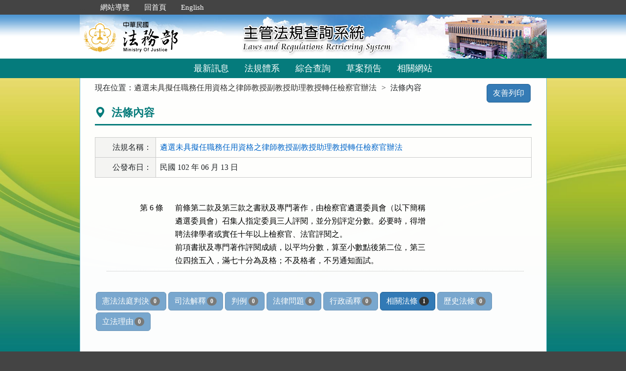

--- FILE ---
content_type: text/html; charset=utf-8
request_url: https://mojlaw.moj.gov.tw/LawContentExtent.aspx?lsid=FL070572&LawNo=6
body_size: 15408
content:


<!DOCTYPE html>
<html lang="zh-Hant-TW">
<head><meta http-equiv="Content-Type" content="text/html; charset=utf-8" /><meta http-equiv="X-UA-Compatible" content="IE=edge" />
    <!-- 響應式網頁設定：若後端設定不開啟響應式網頁效果，則不顯示以下這一行 -->
    <meta name="viewport" content="width=590" /><title>
	法務部-法條內容
</title>
    <!--[if lt IE 9]>
    <script src="/js/html5shiv.min.js"></script>
    <![endif]-->
    <link href="favicon.png" rel="icon" type="image/png" /><link href="css/bootstrap.min.css" rel="stylesheet" /><link href="css/font-awesome.min.css" rel="stylesheet" type="text/css" media="screen" /><link href="css/bootstrap-icons.min.css" rel="stylesheet" type="text/css" /><link href="css/layout.css" rel="stylesheet" type="text/css" media="screen" /><link href="css/table.css" rel="stylesheet" type="text/css" media="screen" /><link href="css/style_moj.css" rel="stylesheet" type="text/css" media="all" /><link href="css/printweb.css" rel="stylesheet" type="text/css" media="print" /><link href="css/tinybox.css" rel="stylesheet" type="text/css" media="all" />
    <script src="/js/jquery-3.7.1.min.js" type="text/javascript"></script>
    <script type="text/javascript">
        //避免XFS攻擊
        try {
            if (top.location.host != window.location.host)
                top.location = window.location;
        }
        catch (err) {
            top.location = window.location;
        }
    </script>

    <noscript><span style="color:#fff;">您的瀏覽器不支援JavaScript功能，若網頁功能無法正常使用時，請開啟瀏覽器JavaScript狀態</span></noscript>
    </head>
<body id="body">
    <form method="post" action="./LawContentExtent.aspx?lsid=FL070572&amp;LawNo=6" id="form1">
<div class="aspNetHidden">
<input type="hidden" name="__VIEWSTATE" id="__VIEWSTATE" value="ycnLgvjb1HdHYfexBl8PF29uDum01IUUKpfFYEFoNeP9abbX1VlM3/z7vAdjkfjqGvWmQzJin5HuuzTH5JgLi/jyh0ieXjnFYEAprLOrLrogfDnIjIhF6vjkdmkz8HXBdINOjUmYCyLO2wQAnM1aGZPPGG/IaEyM0rQWS24KEH5bYqPmkS27S+Qm7jc+czXuGzWz4JiYS1DQ45E0ZjL3GKc9/NGiiPkRNTuGyf0sdXrEiUYFaXqPTtw1+kc5dpspTNQ81vg3NeTJwIzekIrvOxwBrT5C9WEB+VZ0S1SOM7DAzQY/XkWqz+ebLCp82ILqgNzbOus+IoHtRdKlIt0hvchwsDbzFWLOSzr9c+GVJfuvIrhvpaSw1ZaysdRbvXJioSa1KLhDcK3/goePN0wx2rvUMUoskSHPXN1zBTs3wTm7hsmIWy74fXiVt4Von+ejbIjUebCvXdP6j5Xh3zoVufW6m9BUSms/[base64]/I2gKRrOOPwj3WeAqVqTVMvqDBI+V9234ZaYRhC07GUyAQNxPO2nKM94er4O9Vfry2LqI0jVIygpBAblmlwogl974RCC7poO4cpQVyAdTjIWA7TSrquXWJZBsFZJqXGm5w/u7qPDkEyRS678XKDdGU3gbAJmedSzcuo9Q3zdg3Q7vGEIBtGT/ztGek0MvPeaEcFvj0ae1BitBuZo+szjYk6qtNPzfldPaBQ9/zOOwr4oPg9uMJTEr8vHam+U3bvdK2v6MLsN2v0onU9Lh/qhk8D+BndcwMyrAH/hlLvvEpS+1mqi8dRm0CpmjxTN1HOr6YYMZbwZdE/yWGqEBzvS2yz/NtYHXHPHlWGMCeNrxnT63KrzJwTuXs0PJK9fw/4/e49w0vD69Vn1lz+ImeNXfhme/7M3tkYTf2Nj1WPt5MhJ+iBz090buUtWsRPVqvl2d2KFjngv8uaFQ8AqArZySof9AL5InvQKVWtWwn6/W8jX0a5Ej68amGsshYXWi6BEpaOizn7x6GpIyf8ZOGv+emLIm+qEug0+GIgAjy8UnSA57ImrTxP9yAUhmU3eJRU1/xPq5VFW1y3kJ0wT6BKpkVOP0YzCy3gRG4BvLTXnPu1rXI2HtmeWAW6BtHqyCCcbXvsqh/blYrTp3MAJkVnpXXWOE8uep7eckbBU1FRYHD4/iNZe7v/OoI5A94QbsdexpeR3FqkpDMLVhW5uRi7Hwy/dxXvku1SO2SXkwaESHo9Kv/TvxMiiSJFPNv8q79ad7Dzi6huplOdm880rMLwng/FisSvaXX7AIYHoFjagBgBh2YgODrZJv35I6IVOSg67AHr2C3vjaMknp1sT8LN27GZivw/SU7eH0GlesyZ+xso09YI3+5BwvfvErsQswkvvOdZK9L309VVUjWe4W1CG5USFerzQ/UNfSsJ00/Wnm/W/9PomAov83P1lHDVakLgQVKB1XoihaXzZ86TXdQy/nSvPLRMcW15Jb8J8cuGujuVLm0Z4KrVE2QCl+T/iDID6It6YHTOO1moJBcXiAvIBt9vhro6gGCCLu57S94qFhprlHJlOtoOz0aiDdg0xn4row7fdcwHSIkV8lnOLhafofrWY4dArT5RtpoPsiKzhTxIbuz71DRYoRTdZVe5RrMuQEqCBYtXwDMOXkoEROQ+lnriQ/WXQ6hhyNYEnAKeT/svB6m2269msBuICqHlYFnPgJtldHujHO+WuVW5VegnqyZuD7KcEQ6/CfoOagns0hFGD2vDw+Jmw9iMXJbDDIdhjRYuHc5L2Vfv1XFbg1KjrbXXbnfe/HPNXpMpaXWIEeyuXoT9edM5talF4LrGMfODROqWWz/Ylfs4rPl5XhmOLmLYFyXzMt4Z1RXvJemqAgNJz7j9xAVUusU3ZL00RmSAUg0aVPxhVW/BZ6pBWzDGw0CpbtROlQHj2LmtU3MUUvnhcUw2UOYo/INLjO7wa5PkLXIK0R4/0IsvJPGrt+YOwoKm6F/Z+4QdyO+LGKQGs93bvqCAVmXp/0S+kGpqdXPxCqmOSncJSMu80waGNkpkttErNjSoz9YfafIEZX8wlXO9U0AyXfkUwlNNTFZfR+dNEyNmv3qX2hU1da8Ys10GWu6b4U4NbtFQI/xt0HDqPlq41UMGKvthOwHuakCh3zjrNLGPYearIMj926SA54T7wztifKVIkZ/UdIVMF9hkkZwRE2+MEfiugAULT5Yoq8vh/xf5jQwSt3EJChMftolfEYS3jl/SvXf2bIgs8jZ4sHb/4lyODRXmawKFS0nY6cVH+pAuxm02CshyVYNyq4X8n8ZMCSZ0zjV86Oa0q18+9cdc4sisPOZEYkcURlUM45kulu1ZkrmrjQdgx8snzPeVqiLOeNbM925FaLTRtJxCAVS6WM786w3EKYA+KEjvFzM6qtHnIVsCGoDkQ/Ym01A5dzjB79LYzu2bWBWahlHYZj6gACuvTHaBBAB1mSpahUaj7hTJUW/VQAZjXyiQ7/[base64]/XOfzBOGBfwlydMHq3dslVE2Gh8vgNCTsomwi/3JkeBHuK1tzt9nX2xEPIYVu9R00V2xSalCx061j5NZURoDrhiVVL+RzNXQ23zyydq2ivIgR06t8NR9Gdh1SR+t2jrD/17WoiUmihetoVDrfp3q7M00T6ALztR3QbSJPBmVAkDjePQlfYkZarl4Jwc3tOdtOozwieZtmCCHz0aUXCJQ3in85LjOMGtUVjBD" />
</div>

<div class="aspNetHidden">

	<input type="hidden" name="__VIEWSTATEGENERATOR" id="__VIEWSTATEGENERATOR" value="FC3FA20D" />
</div>
        <a href="#content" id="AM" class="sr-only sr-only-focusable A1">跳到主要內容區塊</a>
        <header>
			<div class="navbar navbar-expand-md navbar-dark navbar-default">
				<div class="nav-system">主管法規查詢系統</div>
				<div class="header-con">
					<!-- 上方選單 -->
					<div class="collapse navbar-collapse header-nav">
						<ul class="nav navbar-nav">
							<li><a href="#U" id="AU" name="U" title="功能區塊" accesskey="U">:::</a></li>
							<li><a href="/SiteMap.aspx">網站導覽</a></li>
							<li><a href="/index.aspx">回首頁</a></li>
							<li><a href="/ENG/index.aspx">English</a></li>
						</ul>
					</div>
					<div class="navbar-header">
						<!-- logo 圖片-->
						<h1 class="logo">
							<a href="/index.aspx" title="法務部主管法規查詢系統：回首頁">
								<img src="/images/logo.png" width="320" height="90" alt="法務部logo：回主管法規查詢系統首頁"></a>
						</h1>
						<!-- 系統名稱Banner -->
						<div class="sys-name">
							<img src="/images/logo_system.png" width="320" height="90" alt="主管法規查詢系統 Laws and Regulations Retrieving System">
						</div>
						<button type="button" class="navbar-toggler myNavbar" data-bs-toggle="collapse" data-bs-target="#myNavbar" aria-controls="myNavbar" aria-expanded="false" aria-label="功能選單">
							<span class="navbar-toggler-icon"></span>
						</button>
					</div>
                </div>
				<!-- myNavbar 主選單 -->
				<nav class="collapse navbar-collapse menu" id="myNavbar" role="navigation">
					<div class="menu-con">
						<ul>
							<li class="active"><a href="/index.aspx">最新訊息</a></li>
							<li><a href="/LawCategoryMain.aspx?type=M" id="hlLawCategory">法規體系</a></li>
							
							<li><a href="/LawQuery.aspx">綜合查詢</a></li>
							<li><a href="/DraftForum.aspx">草案預告</a></li>
							
							<li><a href="/WebList.aspx">相關網站</a></li>
							
							<!-- 小螢幕才會顯示 -->
							<li class="topmenu visible-xs"><a href="/SiteMap.aspx">網站導覽</a></li>
							<li class="topmenu visible-xs"><a href="/index.aspx">回首頁</a></li>
							<li class="topmenu visible-xs"><a href="/ENG/index.aspx">English</a></li>
						</ul>
						<div class="clearfix"></div>
					</div>
				</nav>
            </div>
        </header>

        
        <!-- 主要內容 -->
        <div class="container-fluid con-bg">
            <div class="content-con" id="content" role="main">
                <a href="#C" id="AC" name="C" title="內容區塊" accesskey="C">:::</a>
        
                
    
    <ol class="breadcrumb">
        現在位置：
        <li>
            <a href="LawContent.aspx?LSID=FL070572">遴選未具擬任職務任用資格之律師教授副教授助理教授轉任檢察官辦法</a></li>
        <li>法條內容</li>
    </ol>
    <div class="btn-printer">
		<a class="btn btn-default" href="LawContentExtent.aspx?media=print&LSID=FL070572&LawNo=6" title="另開新視窗" target="_blank" rel="noopener noreferrer">友善列印</a>
	</div>
    <div class="clearfix"></div>
    <div class="text-con">
        <div class="text-title">
            <h2><i class="bi bi-geo-alt-fill"></i>
                法條內容</h2>
        </div>
        
<table class="table table-bordered tab-edit">
    <tr>
        <th>法規名稱：</th>
        <td>
            <a href="LawContent.aspx?LSID=FL070572">遴選未具擬任職務任用資格之律師教授副教授助理教授轉任檢察官辦法</a>
            </td>
    </tr>
    <tr><th>公發布日：</th><td>民國 102 年 06 月 13 日</td></tr>

    
   
</table>
        
            
        <div class="law-content law-content-moj">
            <div class="row">
               <div class="col-no">
                   <div >第 6 條</div>
                
                             
                </div>
                <div class="col-data">
                     
                    <pre title="內容">前條第二款及第三款之書狀及專門著作，由檢察官遴選委員會（以下簡稱
遴選委員會）召集人指定委員三人評閱，並分別評定分數。必要時，得增
聘法律學者或實任十年以上檢察官、法官評閱之。
前項書狀及專門著作評閱成績，以平均分數，算至小數點後第二位，第三
位四捨五入，滿七十分為及格；不及格者，不另通知面試。</pre>
                    
                        
                </div>
            </div>
        </div>
                
            
        
        <ul class="btnZone">
            <li><a href="LawContentExtentList.aspx?LSID=FL070572&LawNo=6&ExtentType=cj" class="btn btn-default disabled">憲法法庭判決<span class="badge">0</span></a></li>
            <li><a href="LawContentExtentList.aspx?LSID=FL070572&LawNo=6&ExtentType=c" class="btn btn-default disabled">司法解釋<span class="badge">0</span></a></li>           
            <li><a href="LawContentExtentList.aspx?LSID=FL070572&LawNo=6&ExtentType=j1" class="btn btn-default disabled">判例<span class="badge">0</span></a></li>
            <li><a href="LawContentExtentList.aspx?LSID=FL070572&LawNo=6&ExtentType=q" class="btn btn-default disabled">法律問題<span class="badge">0</span></a></li>            
            <li><a href="LawContentExtentList.aspx?LSID=FL070572&LawNo=6&ExtentType=e" class="btn btn-default disabled">行政函釋<span class="badge">0</span></a></li>            
            <li><a href="LawContentRela.aspx?LSID=FL070572&LawNo=6" class="btn btn-default">相關法條<span class="badge">1</span></a></li>            
            <li><a href="LawContentExtentHistory.aspx?LSID=FL070572&LawNo=6" class="btn btn-default disabled">歷史法條<span class="badge">0</span></a></li>                        
            <li><a href="LawContentReason.aspx?LSID=FL070572&LawNo=6" class="btn btn-default disabled">立法理由<span class="badge">0</span></a></li>            
        </ul>
    </div>

            </div>
            <div class="clearfix"></div>
        </div>
        <!-- container-fluid 主要內容結束 -->

        <footer>
            <div class="footer-con">
                <a href="#Z" id="AF" name="Z" title="網站資訊區塊" accesskey="Z">:::</a>
                <div class="clearfix"></div>
                <div class="copyrights">
					<a href="Copyright.aspx">政府網站資料開放宣告</a> │ 
					<a href="Privacy.aspx">隱私權保護宣告</a> │ 
					<a href="https://www.moj.gov.tw/2204/2645/2700/" target="_blank" rel="noreferrer noopener" title="另開新視窗">資訊安全政策</a>		
				</div>
                <ul class="address">
                    <li>法務部本部：100204 台北市重慶南路一段130號　電話總機：(02)2191-0189</li>
                    <li>本網站提供法規之最新動態及資料檢索，不提供法律諮詢服務。</li>
                    <li>本網站法規資料若與機關公布文字有所不同，仍以公布之書面資料為準。</li>
                    <li>資料庫內容雙週五定期更新，法規整編資料截止日：2026/01/09</li>
                </ul>
				<ul class="logo-box">
                    
                    <li><a href="https://accessibility.moda.gov.tw/Applications/Detail?category=20250620093458" title="無障礙網站（另開新視窗）" target="_blank" rel="noopener noreferrer">
                        <img src="/images/accessabilityAA.png" border="0" width="88" height="31" alt="通過AA無障礙網頁檢測">
                    </a></li>
                    
                </ul>
                <div class="visitors" style="color: #444; display:none;">
                    瀏覽人數：164756772（自民國106年6月1日起）
                </div>
            </div>
			<p id="gotop"><a href="#content">回上方</a></p>
        </footer>
    </form>
</body>
</html>
<script src="/js/bootstrap.min.js" type="text/javascript"></script>
<script src="/js/app.js" type="text/javascript"></script>
<script src="/js/tinybox.js" type="text/javascript"></script>
<script type="text/javascript">
    $(function () {
        ChangeFunUrl();
        //question();
        $(window).resize(function () {
            ChangeFunUrl();
            //question();
        });
    });
    
    function ChangeFunUrl() {
        //依據頁面寬度切換功能
        if ($(window).width() < 767) {
            $("#hlLawCategory").attr("href", "LawCategoryMain.aspx?type=M");
            $("#hlCommonUsed").attr("href", "CommonUsedMain.aspx?type=M");
        }
        else {
            $("#hlLawCategory").attr("href", "LawCategoryMain.aspx");
            $("#hlCommonUsed").attr("href", "CommonUsedMain.aspx");
        }
    }
</script>
<script type="text/javascript">
    window.onresize = function (event) { SetWidthHeight(); }
    window.onload = function (event) {
        SetWidthHeight();
    }

    //取螢幕寬度
    function SetWidthHeight() {
        var width = (window.innerWidth > 0) ? window.innerWidth : screen.width;
        var height = (window.innerHeight > 0) ? window.innerHeight : screen.height;
        //var page =  getPageName();
        //if (page == "law.aspx" ||
        //        page == "fintcontent.aspx")
        //    return;

        $.ajax({
            type: 'POST',
            url: "WindowSize.ashx",
            data: { 'Width': width, 'Height': height },
            contentType: "application/json; charset=utf-8",
            dataType: "json"
        }).done(function (data) {
            if (data.isFirst) {
                //window.location.reload();
            };
        }).fail(function (xhr) {
            //alert("Problem to retrieve browser size.");
        });
    }
    //取得目前網頁名稱
    function getPageName() {
        var path = window.location.pathname;
        return path.split("/").pop().toLowerCase();
    }
</script>


